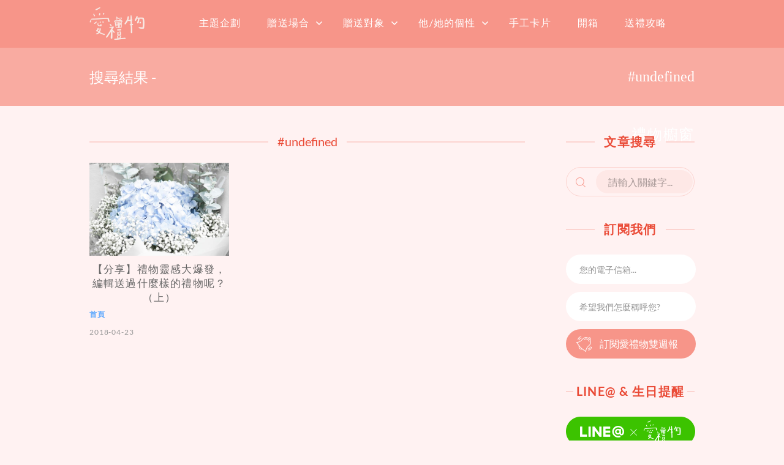

--- FILE ---
content_type: text/html; charset=UTF-8
request_url: https://blog.igift.tw/tag/%E7%A6%AE%E7%89%A9%E6%AB%A5%E7%AA%97/
body_size: 19679
content:
<!doctype html>
<html id="master" lang="zh-TW"
	prefix="og: http://ogp.me/ns#" >
<head>
	<meta charset="UTF-8">
	<meta name="viewport" content="width=device-width, initial-scale=1">
	<link rel="profile" href="https://gmpg.org/xfn/11">
	
	
	<title>禮物櫥窗 | 愛禮物送禮專欄</title>
<meta name='robots' content='max-image-preview:large' />

<!-- All in One SEO Pack 2.9.1 by Michael Torbert of Semper Fi Web Designob_start_detected [-1,-1] -->

<meta name="keywords"  content="bucket list,gift list,pinkoi,xu3j4,xu3j4wjo ru04,創意 禮物,台灣創意,專屬禮物,手作禮物,救急禮物,特別的禮物,特殊禮物,生日禮物,禮物,禮物 實用,禮物 推薦,禮物 文青,禮物 男生交換禮物,禮物 質感,禮物 點子,禮物宅配,禮物故事,禮物櫥窗,禮物清單,禮物靈感,送給男生" />

<link rel="canonical" href="https://blog.igift.tw:443/tag/%e7%a6%ae%e7%89%a9%e6%ab%a5%e7%aa%97/" />
			<script type="text/javascript" >
				window.ga=window.ga||function(){(ga.q=ga.q||[]).push(arguments)};ga.l=+new Date;
				ga('create', 'UA-55614695-5', 'auto');
				// Plugins
				
				ga('send', 'pageview');
			</script>
			<script async src="https://www.google-analytics.com/analytics.js"></script>
			<!-- /all in one seo pack -->
<link rel="alternate" type="application/rss+xml" title="訂閱《愛禮物送禮專欄》&raquo; 資訊提供" href="https://blog.igift.tw:443/feed/" />
<link rel="alternate" type="application/rss+xml" title="訂閱《愛禮物送禮專欄》&raquo; 留言的資訊提供" href="https://blog.igift.tw:443/comments/feed/" />
<link rel="alternate" type="application/rss+xml" title="訂閱《愛禮物送禮專欄》&raquo; 標籤〈禮物櫥窗〉的資訊提供" href="https://blog.igift.tw:443/tag/%e7%a6%ae%e7%89%a9%e6%ab%a5%e7%aa%97/feed/" />
<script type="text/javascript">
window._wpemojiSettings = {"baseUrl":"https:\/\/s.w.org\/images\/core\/emoji\/14.0.0\/72x72\/","ext":".png","svgUrl":"https:\/\/s.w.org\/images\/core\/emoji\/14.0.0\/svg\/","svgExt":".svg","source":{"concatemoji":"https:\/\/blog.igift.tw\/wp-includes\/js\/wp-emoji-release.min.js?ver=6.1.9"}};
/*! This file is auto-generated */
!function(e,a,t){var n,r,o,i=a.createElement("canvas"),p=i.getContext&&i.getContext("2d");function s(e,t){var a=String.fromCharCode,e=(p.clearRect(0,0,i.width,i.height),p.fillText(a.apply(this,e),0,0),i.toDataURL());return p.clearRect(0,0,i.width,i.height),p.fillText(a.apply(this,t),0,0),e===i.toDataURL()}function c(e){var t=a.createElement("script");t.src=e,t.defer=t.type="text/javascript",a.getElementsByTagName("head")[0].appendChild(t)}for(o=Array("flag","emoji"),t.supports={everything:!0,everythingExceptFlag:!0},r=0;r<o.length;r++)t.supports[o[r]]=function(e){if(p&&p.fillText)switch(p.textBaseline="top",p.font="600 32px Arial",e){case"flag":return s([127987,65039,8205,9895,65039],[127987,65039,8203,9895,65039])?!1:!s([55356,56826,55356,56819],[55356,56826,8203,55356,56819])&&!s([55356,57332,56128,56423,56128,56418,56128,56421,56128,56430,56128,56423,56128,56447],[55356,57332,8203,56128,56423,8203,56128,56418,8203,56128,56421,8203,56128,56430,8203,56128,56423,8203,56128,56447]);case"emoji":return!s([129777,127995,8205,129778,127999],[129777,127995,8203,129778,127999])}return!1}(o[r]),t.supports.everything=t.supports.everything&&t.supports[o[r]],"flag"!==o[r]&&(t.supports.everythingExceptFlag=t.supports.everythingExceptFlag&&t.supports[o[r]]);t.supports.everythingExceptFlag=t.supports.everythingExceptFlag&&!t.supports.flag,t.DOMReady=!1,t.readyCallback=function(){t.DOMReady=!0},t.supports.everything||(n=function(){t.readyCallback()},a.addEventListener?(a.addEventListener("DOMContentLoaded",n,!1),e.addEventListener("load",n,!1)):(e.attachEvent("onload",n),a.attachEvent("onreadystatechange",function(){"complete"===a.readyState&&t.readyCallback()})),(e=t.source||{}).concatemoji?c(e.concatemoji):e.wpemoji&&e.twemoji&&(c(e.twemoji),c(e.wpemoji)))}(window,document,window._wpemojiSettings);
</script>
<style type="text/css">
img.wp-smiley,
img.emoji {
	display: inline !important;
	border: none !important;
	box-shadow: none !important;
	height: 1em !important;
	width: 1em !important;
	margin: 0 0.07em !important;
	vertical-align: -0.1em !important;
	background: none !important;
	padding: 0 !important;
}
</style>
	<link rel='stylesheet' id='wp-block-library-css' href='https://blog.igift.tw/wp-includes/css/dist/block-library/style.min.css?ver=6.1.9' type='text/css' media='all' />
<link rel='stylesheet' id='classic-theme-styles-css' href='https://blog.igift.tw/wp-includes/css/classic-themes.min.css?ver=1' type='text/css' media='all' />
<style id='global-styles-inline-css' type='text/css'>
body{--wp--preset--color--black: #000000;--wp--preset--color--cyan-bluish-gray: #abb8c3;--wp--preset--color--white: #ffffff;--wp--preset--color--pale-pink: #f78da7;--wp--preset--color--vivid-red: #cf2e2e;--wp--preset--color--luminous-vivid-orange: #ff6900;--wp--preset--color--luminous-vivid-amber: #fcb900;--wp--preset--color--light-green-cyan: #7bdcb5;--wp--preset--color--vivid-green-cyan: #00d084;--wp--preset--color--pale-cyan-blue: #8ed1fc;--wp--preset--color--vivid-cyan-blue: #0693e3;--wp--preset--color--vivid-purple: #9b51e0;--wp--preset--gradient--vivid-cyan-blue-to-vivid-purple: linear-gradient(135deg,rgba(6,147,227,1) 0%,rgb(155,81,224) 100%);--wp--preset--gradient--light-green-cyan-to-vivid-green-cyan: linear-gradient(135deg,rgb(122,220,180) 0%,rgb(0,208,130) 100%);--wp--preset--gradient--luminous-vivid-amber-to-luminous-vivid-orange: linear-gradient(135deg,rgba(252,185,0,1) 0%,rgba(255,105,0,1) 100%);--wp--preset--gradient--luminous-vivid-orange-to-vivid-red: linear-gradient(135deg,rgba(255,105,0,1) 0%,rgb(207,46,46) 100%);--wp--preset--gradient--very-light-gray-to-cyan-bluish-gray: linear-gradient(135deg,rgb(238,238,238) 0%,rgb(169,184,195) 100%);--wp--preset--gradient--cool-to-warm-spectrum: linear-gradient(135deg,rgb(74,234,220) 0%,rgb(151,120,209) 20%,rgb(207,42,186) 40%,rgb(238,44,130) 60%,rgb(251,105,98) 80%,rgb(254,248,76) 100%);--wp--preset--gradient--blush-light-purple: linear-gradient(135deg,rgb(255,206,236) 0%,rgb(152,150,240) 100%);--wp--preset--gradient--blush-bordeaux: linear-gradient(135deg,rgb(254,205,165) 0%,rgb(254,45,45) 50%,rgb(107,0,62) 100%);--wp--preset--gradient--luminous-dusk: linear-gradient(135deg,rgb(255,203,112) 0%,rgb(199,81,192) 50%,rgb(65,88,208) 100%);--wp--preset--gradient--pale-ocean: linear-gradient(135deg,rgb(255,245,203) 0%,rgb(182,227,212) 50%,rgb(51,167,181) 100%);--wp--preset--gradient--electric-grass: linear-gradient(135deg,rgb(202,248,128) 0%,rgb(113,206,126) 100%);--wp--preset--gradient--midnight: linear-gradient(135deg,rgb(2,3,129) 0%,rgb(40,116,252) 100%);--wp--preset--duotone--dark-grayscale: url('#wp-duotone-dark-grayscale');--wp--preset--duotone--grayscale: url('#wp-duotone-grayscale');--wp--preset--duotone--purple-yellow: url('#wp-duotone-purple-yellow');--wp--preset--duotone--blue-red: url('#wp-duotone-blue-red');--wp--preset--duotone--midnight: url('#wp-duotone-midnight');--wp--preset--duotone--magenta-yellow: url('#wp-duotone-magenta-yellow');--wp--preset--duotone--purple-green: url('#wp-duotone-purple-green');--wp--preset--duotone--blue-orange: url('#wp-duotone-blue-orange');--wp--preset--font-size--small: 13px;--wp--preset--font-size--medium: 20px;--wp--preset--font-size--large: 36px;--wp--preset--font-size--x-large: 42px;--wp--preset--spacing--20: 0.44rem;--wp--preset--spacing--30: 0.67rem;--wp--preset--spacing--40: 1rem;--wp--preset--spacing--50: 1.5rem;--wp--preset--spacing--60: 2.25rem;--wp--preset--spacing--70: 3.38rem;--wp--preset--spacing--80: 5.06rem;}:where(.is-layout-flex){gap: 0.5em;}body .is-layout-flow > .alignleft{float: left;margin-inline-start: 0;margin-inline-end: 2em;}body .is-layout-flow > .alignright{float: right;margin-inline-start: 2em;margin-inline-end: 0;}body .is-layout-flow > .aligncenter{margin-left: auto !important;margin-right: auto !important;}body .is-layout-constrained > .alignleft{float: left;margin-inline-start: 0;margin-inline-end: 2em;}body .is-layout-constrained > .alignright{float: right;margin-inline-start: 2em;margin-inline-end: 0;}body .is-layout-constrained > .aligncenter{margin-left: auto !important;margin-right: auto !important;}body .is-layout-constrained > :where(:not(.alignleft):not(.alignright):not(.alignfull)){max-width: var(--wp--style--global--content-size);margin-left: auto !important;margin-right: auto !important;}body .is-layout-constrained > .alignwide{max-width: var(--wp--style--global--wide-size);}body .is-layout-flex{display: flex;}body .is-layout-flex{flex-wrap: wrap;align-items: center;}body .is-layout-flex > *{margin: 0;}:where(.wp-block-columns.is-layout-flex){gap: 2em;}.has-black-color{color: var(--wp--preset--color--black) !important;}.has-cyan-bluish-gray-color{color: var(--wp--preset--color--cyan-bluish-gray) !important;}.has-white-color{color: var(--wp--preset--color--white) !important;}.has-pale-pink-color{color: var(--wp--preset--color--pale-pink) !important;}.has-vivid-red-color{color: var(--wp--preset--color--vivid-red) !important;}.has-luminous-vivid-orange-color{color: var(--wp--preset--color--luminous-vivid-orange) !important;}.has-luminous-vivid-amber-color{color: var(--wp--preset--color--luminous-vivid-amber) !important;}.has-light-green-cyan-color{color: var(--wp--preset--color--light-green-cyan) !important;}.has-vivid-green-cyan-color{color: var(--wp--preset--color--vivid-green-cyan) !important;}.has-pale-cyan-blue-color{color: var(--wp--preset--color--pale-cyan-blue) !important;}.has-vivid-cyan-blue-color{color: var(--wp--preset--color--vivid-cyan-blue) !important;}.has-vivid-purple-color{color: var(--wp--preset--color--vivid-purple) !important;}.has-black-background-color{background-color: var(--wp--preset--color--black) !important;}.has-cyan-bluish-gray-background-color{background-color: var(--wp--preset--color--cyan-bluish-gray) !important;}.has-white-background-color{background-color: var(--wp--preset--color--white) !important;}.has-pale-pink-background-color{background-color: var(--wp--preset--color--pale-pink) !important;}.has-vivid-red-background-color{background-color: var(--wp--preset--color--vivid-red) !important;}.has-luminous-vivid-orange-background-color{background-color: var(--wp--preset--color--luminous-vivid-orange) !important;}.has-luminous-vivid-amber-background-color{background-color: var(--wp--preset--color--luminous-vivid-amber) !important;}.has-light-green-cyan-background-color{background-color: var(--wp--preset--color--light-green-cyan) !important;}.has-vivid-green-cyan-background-color{background-color: var(--wp--preset--color--vivid-green-cyan) !important;}.has-pale-cyan-blue-background-color{background-color: var(--wp--preset--color--pale-cyan-blue) !important;}.has-vivid-cyan-blue-background-color{background-color: var(--wp--preset--color--vivid-cyan-blue) !important;}.has-vivid-purple-background-color{background-color: var(--wp--preset--color--vivid-purple) !important;}.has-black-border-color{border-color: var(--wp--preset--color--black) !important;}.has-cyan-bluish-gray-border-color{border-color: var(--wp--preset--color--cyan-bluish-gray) !important;}.has-white-border-color{border-color: var(--wp--preset--color--white) !important;}.has-pale-pink-border-color{border-color: var(--wp--preset--color--pale-pink) !important;}.has-vivid-red-border-color{border-color: var(--wp--preset--color--vivid-red) !important;}.has-luminous-vivid-orange-border-color{border-color: var(--wp--preset--color--luminous-vivid-orange) !important;}.has-luminous-vivid-amber-border-color{border-color: var(--wp--preset--color--luminous-vivid-amber) !important;}.has-light-green-cyan-border-color{border-color: var(--wp--preset--color--light-green-cyan) !important;}.has-vivid-green-cyan-border-color{border-color: var(--wp--preset--color--vivid-green-cyan) !important;}.has-pale-cyan-blue-border-color{border-color: var(--wp--preset--color--pale-cyan-blue) !important;}.has-vivid-cyan-blue-border-color{border-color: var(--wp--preset--color--vivid-cyan-blue) !important;}.has-vivid-purple-border-color{border-color: var(--wp--preset--color--vivid-purple) !important;}.has-vivid-cyan-blue-to-vivid-purple-gradient-background{background: var(--wp--preset--gradient--vivid-cyan-blue-to-vivid-purple) !important;}.has-light-green-cyan-to-vivid-green-cyan-gradient-background{background: var(--wp--preset--gradient--light-green-cyan-to-vivid-green-cyan) !important;}.has-luminous-vivid-amber-to-luminous-vivid-orange-gradient-background{background: var(--wp--preset--gradient--luminous-vivid-amber-to-luminous-vivid-orange) !important;}.has-luminous-vivid-orange-to-vivid-red-gradient-background{background: var(--wp--preset--gradient--luminous-vivid-orange-to-vivid-red) !important;}.has-very-light-gray-to-cyan-bluish-gray-gradient-background{background: var(--wp--preset--gradient--very-light-gray-to-cyan-bluish-gray) !important;}.has-cool-to-warm-spectrum-gradient-background{background: var(--wp--preset--gradient--cool-to-warm-spectrum) !important;}.has-blush-light-purple-gradient-background{background: var(--wp--preset--gradient--blush-light-purple) !important;}.has-blush-bordeaux-gradient-background{background: var(--wp--preset--gradient--blush-bordeaux) !important;}.has-luminous-dusk-gradient-background{background: var(--wp--preset--gradient--luminous-dusk) !important;}.has-pale-ocean-gradient-background{background: var(--wp--preset--gradient--pale-ocean) !important;}.has-electric-grass-gradient-background{background: var(--wp--preset--gradient--electric-grass) !important;}.has-midnight-gradient-background{background: var(--wp--preset--gradient--midnight) !important;}.has-small-font-size{font-size: var(--wp--preset--font-size--small) !important;}.has-medium-font-size{font-size: var(--wp--preset--font-size--medium) !important;}.has-large-font-size{font-size: var(--wp--preset--font-size--large) !important;}.has-x-large-font-size{font-size: var(--wp--preset--font-size--x-large) !important;}
.wp-block-navigation a:where(:not(.wp-element-button)){color: inherit;}
:where(.wp-block-columns.is-layout-flex){gap: 2em;}
.wp-block-pullquote{font-size: 1.5em;line-height: 1.6;}
</style>
<link rel='stylesheet' id='dashicons-css' href='https://blog.igift.tw/wp-includes/css/dashicons.min.css?ver=6.1.9' type='text/css' media='all' />
<link rel='stylesheet' id='post-views-counter-frontend-css' href='https://blog.igift.tw/wp-content/plugins/post-views-counter/css/frontend.css?ver=1.2.14' type='text/css' media='all' />
<link rel='stylesheet' id='toc-screen-css' href='https://blog.igift.tw/wp-content/plugins/table-of-contents-plus/screen.min.css?ver=1509' type='text/css' media='all' />
<link rel='stylesheet' id='crimson-rose-body-font-css' href='https://blog.igift.tw/wp-content/themes/crimson-rose/fonts/lato/stylesheet.css?ver=2.34' type='text/css' media='all' />
<link rel='stylesheet' id='crimson-rose-accent-font-css' href='https://blog.igift.tw/wp-content/themes/crimson-rose/fonts/mrs-saint-delafield/stylesheet.css?ver=2.34' type='text/css' media='all' />
<link rel='stylesheet' id='genericons-neue-css' href='https://blog.igift.tw/wp-content/themes/crimson-rose/fonts/genericons-neue/genericons-neue.css?ver=2.34' type='text/css' media='all' />
<link rel='stylesheet' id='social-logos-css' href='https://blog.igift.tw/wp-content/themes/crimson-rose/fonts/social-logos/social-logos.css?ver=2.34' type='text/css' media='all' />
<link rel='stylesheet' id='crimson-rose-style-css' href='https://blog.igift.tw/wp-content/themes/crimson-rose/style.css?ver=2.34' type='text/css' media='all' />
<style id='crimson-rose-style-inline-css' type='text/css'>
/* WP Customizer start */

.entry-content a:visited,
.entry-content a:focus,
.entry-content a:active,
.entry-content a {
	color: #efad9d; /*id:link_color*/
}

.entry-content a:hover,
.accordion-item h3:hover,
#master a.more-link:hover,
#master h1 a:hover,
#master h2 a:hover,
#master h3 a:hover,
#master h4 a:hover,
#master h5 a:hover,
#master h6 a:hover,
#master a:hover h1,
#master a:hover h2,
#master a:hover h3,
#master a:hover h4,
#master a:hover h5,
#master a:hover h6,
#master .post-navigation a:hover .post-title,
#master .widget ul a:hover,
a:hover {
	color: #d66c83; /*id:link_hover_color*/
}

#master .woocommerce a.remove:hover {
	color: #d66c83 !important; /*id:link_hover_color*/
}

#master .affwp-affiliate-dashboard-tab.active a,
#master .main-menu .current_page_parent > a,
#master .main-menu .current-menu-parent > a,
#master .main-menu .current_page_item > a,
#master .main-menu .current-menu-item > a,
#master .main-menu .current_page_ancestor > a,
#master .main-menu .current-menu-ancestor > a,
#master .content-callout__content .content-callout__text ul li:before,
#master .menu-toggle i,
#master .entry-cat-meta span > a {
	color: #efad9d; /*id:primary_color*/
}

#master .wc-shortcodes-box-inverse {
	border-color: #efad9d; /*id:primary_color*/
}

#master #affwp-affiliate-dashboard-tabs .affwp-affiliate-dashboard-tab.active a:hover,
#master .main-menu .current_page_parent > a:hover,
#master .main-menu .current-menu-parent > a:hover,
#master .main-menu .current_page_item > a:hover,
#master .main-menu .current-menu-item > a:hover,
#master .main-menu .current_page_ancestor > a:hover,
#master .main-menu .current-menu-ancestor > a:hover,
#master .entry-cat-meta span > a:hover {
	color: #efad9d; /*id:primary_hover_color*/
}

#master .site-footer.has-footer-widgets {
	background-color: #fcf7f7; /*id:footer_background_color*/
}

#master .wc-stripe-checkout-button,
#master .wc-stripe-checkout-button:active,
#master .wc-stripe-checkout-button:focus,
#master .wp-block-button__link,
#master .wp-block-button__link:active,
#master .wp-block-button__link:focus,
#master .widget.null-instagram-feed > p.clear a,
#master .widget.null-instagram-feed > p.clear a:active,
#master .widget.null-instagram-feed > p.clear a:focus,
#master .woocommerce-product-search button[type="submit"],
#master .milestone-header,
#master .grofile-full-link,
#master .flickr-more,
#master #eu-cookie-law input,
#master .onsale,
#master .wc-shortcodes-box-primary,
#master .wc-shortcodes-button,
#master .wc-shortcodes-button:active,
#master .wc-shortcodes-button:focus,
#master #jp-relatedposts .jp-relatedposts-headline em,
#master #infinite-handle span button,
#master #infinite-handle span button:active,
#master #infinite-handle span button:focus,
#master .woocommerce #respond input#submit,
#master .woocommerce #respond input#submit:active,
#master .woocommerce #respond input#submit:focus,
#master .woocommerce small.note,
#master .woocommerce-store-notice,
#master p.demo_store,
#master .comment-reply-link,
#master .woocommerce-pagination ul a,
#master .comment-navigation .nav-links a,
#master .posts-navigation .nav-links a,
#master .entry-cat-meta ul a,
#master .sd-social-text .sd-content ul li a,
#master .sd-social-icon-text .sd-content ul li a,
#master .sd-social-icon .sd-content ul li a,
#master .content-divider .line,
#master #secondary .widget:before,
#master .button.alt,
#master .button,
#master .addresses .edit,
#master input[type="button"],
#master input[type="reset"],
#master input[type="submit"],
#master .comment-reply-link:focus,
#master .woocommerce-pagination ul a:focus,
#master .comment-navigation .nav-links a:focus,
#master .posts-navigation .nav-links a:focus,
#master .sd-social-icon .sd-content ul li a:focus,
#master .button.alt:focus,
#master .button:focus,
#master input[type="button"]:focus,
#master input[type="reset"]:focus,
#master input[type="submit"]:focus,
#master .comment-reply-link:active,
#master .woocommerce-pagination ul a:active,
#master .comment-navigation .nav-links a:active,
#master .posts-navigation .nav-links a:active,
#master .sd-social-icon .sd-content ul li a:active,
#master .button.alt:active,
#master .button:active,
#master input[type="button"]:active,
#master input[type="reset"]:active,
#master input[type="submit"]:active {
	background-color: #efad9d; /*id:primary_color*/
}

#master .wc-stripe-checkout-button:hover,
#master .wp-block-button__link:hover,
#master .widget.null-instagram-feed > p.clear a:hover,
#master .woocommerce-product-search button[type="submit"]:hover,
#master .grofile-full-link:hover,
#master .flickr-more:hover,
#master #eu-cookie-law input:hover,
#master .wc-shortcodes-button:hover,
#master #infinite-handle span button:hover,
#master .woocommerce #respond input#submit:hover,
#master .comment-reply-link:hover,
#master .woocommerce-pagination ul span,
#master .woocommerce-pagination ul a:hover,
#master .comment-navigation .nav-links a:hover,
#master .posts-navigation .nav-links a:hover,
#master .entry-cat-meta ul a:hover,
#master .sd-social-text .sd-content ul li a:hover,
#master .sd-social-icon-text .sd-content ul li a:hover,
#master .sd-social-icon .sd-content ul li a:hover,
#master .button.alt:hover,
#master .button:hover,
#master .addresses .edit:hover,
#master input[type="button"]:hover,
#master input[type="reset"]:hover,
#master input[type="submit"]:hover {
	background-color: #efad9d; /*id:primary_hover_color*/
}

.search .archive-page-header,
.archive .archive-page-header {
	background-color: #fcf7f7; /*id:archive_background_color*/
}

.site-branding {
	padding-top: 50px;padding-top: 3.125rem; /*id:heading_padding_top*/
	padding-bottom: 50px;padding-bottom: 3.125rem; /*id:heading_padding_bottom*/
}

.site-header-inner {
	background-position: calc(50% + 460px) top; /*id:top_header_background_offset*/
}

@media screen and (max-width: 1050px) {
	.site-header-inner {
		background-position: calc(50% + 435px) top; /*id:top_header_background_offset_1*/
	}
}

@media screen and (max-width: 1000px) {
	.site-header-inner {
		background-position: calc(50% + 410px) top; /*id:top_header_background_offset_2*/
	}
}

@media screen and (max-width: 950px) {
	.site-header-inner {
		background-position: calc(50% + 385px) top; /*id:top_header_background_offset_3*/
	}
}
@media (min-width: 800px) {
	#master .page.has-post-thumbnail .page-image-header-background {
		height: 445px; /*id:page_image_header_height*/
	}

	#master .page.has-post-thumbnail .site-content {
		padding-top: 345px; /*id:page_image_header_height_1*/
	}
}
/* WP Customizer end */
</style>
<link rel='stylesheet' id='bx2slider-css' href='https://blog.igift.tw/wp-content/themes/crimson-rose/inc/vendors/bx2slider/css/jquery.bx2slider.css?ver=2.34' type='text/css' media='all' />
<script type='text/javascript' src='https://blog.igift.tw/wp-includes/js/jquery/jquery.min.js?ver=3.6.1' id='jquery-core-js'></script>
<script type='text/javascript' src='https://blog.igift.tw/wp-includes/js/jquery/jquery-migrate.min.js?ver=3.3.2' id='jquery-migrate-js'></script>
<script type='text/javascript' src='https://blog.igift.tw/wp-content/plugins/duracelltomi-google-tag-manager/js/gtm4wp-form-move-tracker.js?ver=1.7.2' id='gtm4wp-form-move-tracker-js'></script>
<link rel="https://api.w.org/" href="https://blog.igift.tw:443/wp-json/" /><link rel="alternate" type="application/json" href="https://blog.igift.tw:443/wp-json/wp/v2/tags/293" /><link rel="EditURI" type="application/rsd+xml" title="RSD" href="https://blog.igift.tw/xmlrpc.php?rsd" />
<link rel="wlwmanifest" type="application/wlwmanifest+xml" href="https://blog.igift.tw/wp-includes/wlwmanifest.xml" />
<meta name="generator" content="WordPress 6.1.9" />

<!-- Google Tag Manager for WordPress by DuracellTomi - http://duracelltomi.com -->
<script data-cfasync="false" type="text/javascript">
	var gtm4wp_datalayer_name = "dataLayer";
	var dataLayer = dataLayer || [];
	dataLayer.push({"pagePostType":"post","pagePostType2":"tag-post"});
</script>
<script data-cfasync="false">(function(w,d,s,l,i){w[l]=w[l]||[];w[l].push({'gtm.start':
new Date().getTime(),event:'gtm.js'});var f=d.getElementsByTagName(s)[0],
j=d.createElement(s),dl=l!='dataLayer'?'&l='+l:'';j.async=true;j.src=
'//www.googletagmanager.com/gtm.'+'js?id='+i+dl;f.parentNode.insertBefore(j,f);
})(window,document,'script','dataLayer','GTM-MTBBSB');</script>
<!-- End Google Tag Manager -->
<!-- End Google Tag Manager for WordPress by DuracellTomi --><style type="text/css" id="sns_global_styles">.vertical-center {
    position: absolute;
    width: 100%;
    height: 100%;
    left: 0%;
    top: 0%;
    display: table;
}

.vertical-center p {
    display: table-cell;
    vertical-align: middle;
    text-align: center;
    word-break: break-all;
}
#content.single-page > img {
	position: absolute;
	width: 100%;
	height: auto;
	left: 0px;
	top: calc( -0.25 * 100vw * ( 400 / 600 ) );
}
.single-page {
    background-repeat: no-repeat;
    background-position: 50% 0%;
    padding-top: 0px;
    overflow: hidden;
}
.site-boundary{
    position: relative;
}
#bg-cover{
    position: absolute;
    width: 100%;
    height: calc( 100% - 396px);
    left: 0px;
    top: 396px;
    background-color: #fff2f2;
}
#bg-cover:before{
    position: absolute;
    content: "";
    width: 100%;
    height: 700px;
    left: 0p;
    bottom: 100%;
    background-color: rgba(249,171,161,1);
    background-color: rgba(249,171,161,0.77);
-webkit-transition: background-color 1s; 
   -moz-transition: background-color 1s; 
    -ms-transition: background-color 1s; 
        transition: background-color 1s;
}
#bg-cover.show-bg:before{
    position: absolute;
    content: "";
    width: 100%;
    height: 700px;
    left: 0p;
    bottom: 100%;
    background-color: rgba(249,171,161,0.77);
}
.single-page #entry-header-box {
    position: relative;
    width: 100vw;
    max-width: 988px;
    text-align: center;
    height: 396px;
    margin-bottom: 56px;
    box-sizing: border-box;
}
.single-page .entry-header {
    width: 100%;
    max-width: 100%;
    display: inline-block;
    margin-bottom: 0px;
    padding-top: 0px;
}
#master .single-page .entry-cat-meta ul {
    text-align: center;
}

.single-page #entry-header-box .entry-date {
    color: #fff;
    font-size: 24px;
}

.single-page #entry-header-box .entry-title {
    color: #fff;
    font-size: 39px;
    font-weight: 500;
}

#master .single-page .entry-cat-meta ul a {
    color: #fff;
    padding: 0px;
    font-size: 19px;
    font-weight: 400;
}

#master .single-page .entry-cat-meta ul a:before {
    color: #fff;
    font-size: 19px;
}

.single-page .entry-meta {
    margin-top: 10px;
}

.single-page #secondary {
    padding-top: 436px;
}
#secondary #post_views_counter_list_widget-3 ul li:first-child a.post-title{
    padding-top: 0px;
}
/*archive category*/
body.archive.category .archive-page-header{
    height: 95px;
    background-color: #ffe3e3;
    padding: 0px;
}
body.archive.category .archive-page-header .site-boundary{
    text-align: left;
}
body.archive.category .archive-page-header .page-title{
    text-align: right;
    display: inline-block;
    float: right;
    height: 95px;
    line-height: 95px;
    font-size: 24px;
    color: #f79589;
    font-family: "微軟正黑體";
}
body.archive.category .archive-page-header .page-title .archive-type{
    text-align: right;
    display: inline-block;
    float: right;
    height: 95px;
    line-height: 95px;
    font-size: 24px;
    color: #f79589;
    font-family: "微軟正黑體";
}

body.archive.category #cate-title{
    position: absolute;
    display: inline-block;
    width: auto;
    height: 95px;
    line-height: 95px;
    font-size: 24px;
    color: #f79589;
}
body.archive.category .hentry{
    border-bottom: none;
}
body.archive.category .lead-post{
    display: none;
}
body.archive.category .site-content{
    padding-top: 0px;
}
body.archive.category #main > .grid{
    padding-top: 40px;
}
body.archive.category #secondary{
    padding-top: 45px;
}

/*archive tag*/
body.archive.tag .archive-page-header{
    height: 95px;
    background-color: #f9aba1;
    padding: 0px;
}
body.archive.tag .archive-page-header .site-boundary{
    text-align: left;
}
body.archive.tag .archive-page-header .page-title{
    text-align: right;
    display: inline-block;
    float: right;
    height: 95px;
    line-height: 95px;
    font-size: 24px;
    color: #fff;
    font-family: "微軟正黑體";
}
body.archive.tag .archive-page-header .page-title .archive-type{
    text-align: right;
    display: inline-block;
    float: right;
    height: 95px;
    line-height: 95px;
    font-size: 24px;
    color: #fff;
    font-family: "微軟正黑體";
}

body.archive.tag #cate-title{
    position: absolute;
    display: inline-block;
    width: auto;
    height: 95px;
    line-height: 95px;
    font-size: 24px;
    color: #fff;
}
body.archive.tag .hentry{
    border-bottom: none;
}
body.archive.tag .lead-post{
    display: none;
}
body.archive.tag .site-content{
    padding-top: 0px;
}
body.archive.tag #main > .grid{
    padding-top: 40px;
}
body.archive.tag #secondary{
    padding-top: 45px;
}

/*search*/
body.search .archive-page-header{
    height: 95px;
    background-color: #ffe3e3;
    padding: 0px;
}
body.search .archive-page-header .site-boundary{
    text-align: left;
}
body.search .archive-page-header .page-title{
    text-align: right;
    display: inline-block;
    float: right;
    height: 95px;
    line-height: 95px;
    font-size: 24px;
    color: #f79589;
    font-family: "微軟正黑體";
}
body.search .archive-page-header .page-title .archive-type{
    display: none;
}
body.search .archive-page-header .page-title .archive-title{
    text-align: right;
    display: inline-block;
    float: right;
    height: 95px;
    line-height: 95px;
    font-size: 24px;
    color: #f79589;
    font-family: "微軟正黑體";
}

body.search #cate-title{
    position: relative;
    display: inline-block;
    width: auto;
    height: 95px;
    line-height: 95px;
    font-size: 24px;
    color: #f79589;
}

#master .grid .excerpt2 .entry-title{
	font-size: 17px;
}
#mobile-logo{
   dispaly: none;
}
@media screen and (max-width: 1024px) {
    #bg-cover{
        top: calc( 100vw *( 396 / 1024));
    }
    .single-page #entry-header-box {
        width: 100%;
        height: calc( 100vw *( 396 / 1024));
        margin-bottom: calc( 100vw *( 56 / 1024));
        padding-top: 0px;
    }
    .single-page .entry-header {
        width: 100%;
        margin-bottom: 0px;
        padding-top: 0px;
    }
    .single-page {
        background-size: auto calc( 100vw *( 396 / 1024));
    }
    .single-page #entry-header-box .entry-date {
        font-size: calc( 100vw *( 24 / 1024));
    }
    .single-page #entry-header-box .entry-title {
        font-size: calc( 100vw *( 39 / 1024));
    }
    #master .single-page .entry-cat-meta ul a {
        font-size: calc( 100vw *( 19 / 1024));
    }
    #master .single-page .entry-cat-meta ul a:before {
        font-size: calc( 100vw *( 19 / 1024));
    }
}
@media screen and (max-width: 960px) {
    #mobile-logo{
    	position: absolute;
    	width: 120px;
    	height: 100%;
    	left: 0px;
    	top: 0px;
    	display: block;
    }
}
@media screen and (max-width: 620px) {

	#content.single-page > img {
		width: 620px;
		max-width: 620px;
		left: 50%;
		margin-left: calc( -0.5 * 620px );
		top: calc( -0.25 * 620px * ( 400 / 600 ) );
	}
    #bg-cover{
        top: calc( 620px *( 396 / 1024));
    }
    .single-page #entry-header-box {
        width: 100%;
        height: calc( 620px *( 396 / 1024));
        margin-bottom: calc( 620px *( 56 / 1024));
        padding-top: 0px;
    }
    .single-page {
        background-size: auto calc( 620px *( 396 / 1024));
    }
    .single-page #entry-header-box .entry-date {
        font-size: calc( 620px *( 24 / 1024));
    }
    .single-page #entry-header-box .entry-title {
        font-size: calc( 620px *( 39 / 1024));
    }
    #master .single-page .entry-cat-meta ul a {
        font-size: calc( 620px *( 19 / 1024));
    }
    #master .single-page .entry-cat-meta ul a:before {
        font-size: calc( 620px *( 19 / 1024));
    }
}</style><link rel="icon" href="https://blog.igift.tw/wp-content/uploads/2017/12/head-1-150x150.png" sizes="32x32" />
<link rel="icon" href="https://blog.igift.tw/wp-content/uploads/2017/12/head-1.png" sizes="192x192" />
<link rel="apple-touch-icon" href="https://blog.igift.tw/wp-content/uploads/2017/12/head-1.png" />
<meta name="msapplication-TileImage" content="https://blog.igift.tw/wp-content/uploads/2017/12/head-1.png" />

<!-- BEGIN GADWP v5.3.2 Universal Analytics - https://deconf.com/google-analytics-dashboard-wordpress/ -->
<script>
(function(i,s,o,g,r,a,m){i['GoogleAnalyticsObject']=r;i[r]=i[r]||function(){
	(i[r].q=i[r].q||[]).push(arguments)},i[r].l=1*new Date();a=s.createElement(o),
	m=s.getElementsByTagName(o)[0];a.async=1;a.src=g;m.parentNode.insertBefore(a,m)
})(window,document,'script','https://www.google-analytics.com/analytics.js','ga');
  ga('create', 'UA-55614695-5', 'auto');
  ga('send', 'pageview');
</script>
<!-- END GADWP Universal Analytics -->
		<style type="text/css" id="wp-custom-css">
			.full{
    position: absolute;
    width: 100%;
    height: 100%;
    left: 0px;
    top: 0px;
}
.pagination a, .pagination a:focus, .pagination a:active, .pagination a:visited{
    color: #fff;
}
body{
    background-color: #fff2f2;
}

.site-content{
    padding-bottom: 0px;
}
.site-boundary{
    max-width: calc( 988px + 2*2.5rem);
}
.site-title,.site-description{
    display: none;
}
.main-menu a, .main-menu a:focus, .main-menu a:active, .main-menu a:visited{
    color: #fff;
}
.site-branding{
    padding-top: 0px
}
.site-header-inner{
    height: 0px;
}
.main-menu ul{
    background-color: #f79589;
    height: 78px;
}
.main-menu ul a{
    font-size: 16px;
    color: #fff;
    padding-top: 23px;
    padding-left: 23px;
    padding-bottom: 0px
}
.main-navigation{
    border-bottom: none;
}
#primary-menu > .menu-item:nth-child( 1 ){
    width: 91px;
    height: 54px;
    background-image: url('https://pics.igift.tw/blog/logo.png');
    background-size: 100%;
    margin: 12px calc( 88px - 23px ) 0px 0px;
}
.main-menu > div > ul > .menu-item:nth-child( 1 ) a{
    font-size: 0px;
}
.in-menu-bar{
    position: relative;
    width: 100%;
    height: 78px;
}
.in-menu-bar::before{
    content: "";
    display: block;
    position: absolute;
    width: 100vw;
    height: 100%;
    left: 50%;
    margin: 0px 0px 0px calc( -0.5 * 100vw );
    background-color: #f79589;
}
.pagination{
    position: relative;
    width: 105%;
    height: 40px;
    left: 0px;
    top: 0px;
}
.pagination .current{
    position: relative;
    display: inline-block;
    color: #fff;
    width: 40px;
    height: 40px;
    line-height: 40px;
    border-radius: 3px;
    margin-right: 5px;
    background-color: #f79589;
    text-align: center;
    cursor: default;
}
.pagination .inactive{
    position: relative;
    display: inline-block;
    color: #fff;
    width: 40px;
    height: 40px;
    line-height: 40px;
    border-radius: 3px;
    margin-right: 5px;
    background-color: #fcd3cf;
    text-align: center;
    -webkit-transition: background-color .4s 0s;
    -moz-transition: background-color .4s 0s;
    -ms-transition: background-color .4s 0s;
    transition: background-color .4s 0s;
}
.pagination .inactive:hover{
    background-color: #f79589;
}
.page_other{
    position: relative;
    display: inline-block;
    color: #fff;
    width: auto;
    padding: 0px 12px;
    height: 40px;
    line-height: 40px;
    border-radius: 3px;
    margin-right: 5px;
    background-color: #fcd3cf;
    text-align: center;
    -webkit-transition: background-color .4s 0s;
    -moz-transition: background-color .4s 0s;
    -ms-transition: background-color .4s 0s;
    transition: background-color .4s 0s;
}
.pagination .page_other:hover{
    background-color: #f79589;
    color: #fff;
}
#master .entry-cat-meta ul{
    text-align: left;
}
#master .entry-cat-meta ul li{
    padding-right: 0px;
}
#master .entry-cat-meta ul a{
    padding: 4px 0px;
    background: transparent;
    color: #59a6fe;
    font-size: 12px;
}
#master .entry-cat-meta ul a::before{
    content: "#";
    background: transparent;
    color: #59a6fe;
    font-size: 12px;
}
#master .entry-cat-meta ul a:hover{
    background: transparent;
}
.blog .hentry .entry-title{
    text-align: left;
    margin-bottom: 0px;
}
.blog .hentry .entry-title a{
    font-size: 22px;
    color: #595959;
}
.lead-post{
    position: relative;
    width: 988px;
    height: 350px;
    overflow: hidden;
}
.lead-post .entry-header{
    float: right;
}
.lead-post .entry-image{
    float: right;
}
.lead-post .entry-content{
    float: right;
}
.lead-post .entry-content p{
    margin: 0px 0px 0px 0px;
    font-size: 13px;
    color: #a4a4a4;
}
.blog .lead-post article.hentry {
    border-bottom: none;
    overflow: hidden;
}
.entry-meta{
    text-align: left;
    font-size: 14px;
    color: #979797;
    margin-top: calc( (54/16)*1rem )
}
#master #secondary .widget:before{
    display: none;
}
.widget .widget-title{
    color: #ea4b37;
    font-size: 20px;
    overflow: hidden;
}
.widget .widget-title::before{
    content: "";
    position: relative;
    width: 15px;
    height: 2px;
    left: 0px;
    top: -2px;
    background-color: transparent;
    display: inline-block;
    vertical-align: middle;
    box-shadow: calc(-15px*1) 0px 0px rgba(246,149,137,0.33),calc(-15px*2) 0px 0px rgba(246,149,137,0.33),calc(-15px*3) 0px 0px rgba(246,149,137,0.33),calc(-15px*4) 0px 0px rgba(246,149,137,0.33),calc(-15px*5) 0px 0px rgba(246,149,137,0.33),calc(-15px*6) 0px 0px rgba(246,149,137,0.33),calc(-15px*7) 0px 0px rgba(246,149,137,0.33),calc(-15px*8) 0px 0px rgba(246,149,137,0.33),calc(-15px*9) 0px 0px rgba(246,149,137,0.33),calc(-15px*10) 0px 0px rgba(246,149,137,0.33);
}
.widget .widget-title::after{
    content: "";
    position: relative;
    width: 15px;
    height: 2px;
    left: 0px;
    top: -2px;
    background-color: transparent;
    display: inline-block;
    vertical-align: middle;
    box-shadow: calc(15px*1) 0px 0px rgba(246,149,137,0.33),calc(15px*2) 0px 0px rgba(246,149,137,0.33),calc(15px*3) 0px 0px rgba(246,149,137,0.33),calc(15px*4) 0px 0px rgba(246,149,137,0.33),calc(15px*5) 0px 0px rgba(246,149,137,0.33),calc(15px*6) 0px 0px rgba(246,149,137,0.33),calc(15px*7) 0px 0px rgba(246,149,137,0.33),calc(15px*8) 0px 0px rgba(246,149,137,0.33),calc(15px*9) 0px 0px rgba(246,149,137,0.33),calc(15px*10) 0px 0px rgba(246,149,137,0.33);
}
.grid{
    position: relative;
    padding: 46px 0px 0px 35px;
    width: 736px;
    box-sizing: content-box;
}
.grid__col--1-of-2{
    width: 33%;
}
.grid::after{
    content: "最新文章";
    position: absolute;
    width: auto;
    text-indent: 0px;
    height: 2px;
        left: calc( 50% + 1.25rem );
    top: 0px;
    color: #ea4b37;
    font-size: 20px;
    /*display: inline-block;*/
    text-align: center;
    margin: 0px 0px 100px 0px;
    background-color: transparent;
    -webkit-transform: translateX(-50%);
    -moz-transform: translateX(-50%);
    -ms-transform: translateX(-50%);
    transform: translateX(-50%);
    box-shadow: calc(15px*0) 18px 0px #fff2f2,calc(15px*1) 18px 0px #fff2f2,calc(15px*5) 18px 0px rgba(246,149,137,0.33),calc(15px*10) 18px 0px rgba(246,149,137,0.33),calc(15px*15) 18px 0px rgba(246,149,137,0.33),calc(15px*20) 18px 0px rgba(246,149,137,0.33),calc(15px*-1) 18px 0px #fff2f2,calc(15px*-5) 18px 0px rgba(246,149,137,0.33),calc(15px*-5) 18px 0px rgba(246,149,137,0.33),calc(15px*-10) 18px 0px rgba(246,149,137,0.33),calc(15px*-15) 18px 0px rgba(246,149,137,0.33),calc(15px*-20) 18px 0px rgba(246,149,137,0.33);
    display: none;
}
#grid-title{
    position: relative;
    width: auto;
    text-align: center;
    color: #ea4b37;
    font-size: 20px;
    overflow: hidden;
    margin: 0px 10px 17px 15px
}
#grid-title::before{
    content: "";
    position: relative;
    width: 15px;
    height: 2px;
    left: 0px;
    top: -2px;
    background-color: transparent;
    display: inline-block;
    vertical-align: middle;
    box-shadow: calc(-15px*1) 0px 0px rgba(246,149,137,0.33),calc(-15px*2) 0px 0px rgba(246,149,137,0.33),calc(-15px*3) 0px 0px rgba(246,149,137,0.33),calc(-15px*4) 0px 0px rgba(246,149,137,0.33),calc(-15px*5) 0px 0px rgba(246,149,137,0.33),calc(-15px*6) 0px 0px rgba(246,149,137,0.33),calc(-15px*7) 0px 0px rgba(246,149,137,0.33),calc(-15px*8) 0px 0px rgba(246,149,137,0.33),calc(-15px*9) 0px 0px rgba(246,149,137,0.33),calc(-15px*10) 0px 0px rgba(246,149,137,0.33),calc(-15px*11) 0px 0px rgba(246,149,137,0.33),calc(-15px*12) 0px 0px rgba(246,149,137,0.33),calc(-15px*13) 0px 0px rgba(246,149,137,0.33),calc(-15px*14) 0px 0px rgba(246,149,137,0.33),calc(-15px*15) 0px 0px rgba(246,149,137,0.33),calc(-15px*16) 0px 0px rgba(246,149,137,0.33),calc(-15px*17) 0px 0px rgba(246,149,137,0.33),calc(-15px*18) 0px 0px rgba(246,149,137,0.33),calc(-15px*19) 0px 0px rgba(246,149,137,0.33),calc(-15px*20) 0px 0px rgba(246,149,137,0.33);
}
#grid-title::after{
    content: "";
    position: relative;
    width: 15px;
    height: 2px;
    left: 0px;
    top: -2px;
    background-color: transparent;
    display: inline-block;
    vertical-align: middle;
    box-shadow: calc(15px*1) 0px 0px rgba(246,149,137,0.33),calc(15px*2) 0px 0px rgba(246,149,137,0.33),calc(15px*3) 0px 0px rgba(246,149,137,0.33),calc(15px*4) 0px 0px rgba(246,149,137,0.33),calc(15px*5) 0px 0px rgba(246,149,137,0.33),calc(15px*6) 0px 0px rgba(246,149,137,0.33),calc(15px*7) 0px 0px rgba(246,149,137,0.33),calc(15px*8) 0px 0px rgba(246,149,137,0.33),calc(15px*9) 0px 0px rgba(246,149,137,0.33),calc(15px*10) 0px 0px rgba(246,149,137,0.33),calc(15px*11) 0px 0px rgba(246,149,137,0.33),calc(15px*12) 0px 0px rgba(246,149,137,0.33),calc(15px*13) 0px 0px rgba(246,149,137,0.33),calc(15px*14) 0px 0px rgba(246,149,137,0.33),calc(15px*15) 0px 0px rgba(246,149,137,0.33),calc(15px*16) 0px 0px rgba(246,149,137,0.33),calc(15px*17) 0px 0px rgba(246,149,137,0.33),calc(15px*18) 0px 0px rgba(246,149,137,0.33),calc(15px*19) 0px 0px rgba(246,149,137,0.33),calc(15px*20) 0px 0px rgba(246,149,137,0.33);
}
.blog .grid .grid__col .entry-title a{
    font-size: 16px;
    color: #595959;
    display: block;
    line-height: 1.6;
}
.grid__col{
    padding-left: 15px;
}
.entry-cat-meta{
    text-align: left;
    margin-bottom: 0px;
}
#master .entry-cat-meta span > a[rel="category tag"]{
    font-size: 12px;
    color: #59a6fe;
}
.entry-cat-meta .cat-bull-delim{
    color: #59a6fe;
}
.post-title{
    position: relative;
    color: #595959;
    font-size: 14px;
    line-height: 1.8;
    padding: 14px 0px 14px 0px;
    display: block;
}
.post-title::after{
    content: "";
    position: absolute;
    width: 100%;
    height: 1px;
    left: 0px;
    bottom: 0px;
    background-color: rgba(246,149,137,0.33);
    display: block;
}
#secondary{
    padding-top: 401px;
    padding-left: 190px;
    overflow: visible;
}
#secondary .widget-title + ul > li:last-child .post-title::after{
    display: none;
}
.lead-post .entry-image {
    position: relative;
    width: 486px;
    height: 349px;
    float: left;
}
.lead-post .entry-image img{
    border-radius: 4px;
}
 #master .lead-post .entry-header {
    position: relative;
    float: right;
    width: 470px;
    height: auto;
    right: 0px;
    top: 0px;
    margin-right: 14px;
     margin-bottom: 0px;
}
 #master .lead-post .entry-content {
    position: relative;
    float: right;
    width: 470px;
    height: auto;
    right: 0px;
    top: 0px;
    margin-right: 14px;
}
#search_box{
    position: relative;
    width: 208px;
    height: 46px;
    border: 1px solid #fcd4d0;
    border-radius: 100px;
    box-sizing: content-box;
}
#master #s{
    position: absolute;
    width: 158px;
    height: 38px;
    left: 48px;
    top: 4px;
    border: none;
    border-radius: 100px;
    margin: 0px;
    padding: 0px;
    display: block;
    background-color: #fee8e6;
    font-size: 16px;
    text-indent: 20px;
}
#master #s::placeholder{
    color: #000;
    opacity: 0.33;
}
#master #secondary input[type="submit"]#searchsubmit{
    position: absolute;
    width: 46px;
    height: 47px;
    left: 0px;
    top: 0px;
    margin: 0px;
    padding: 0px;
    background-color: transparent;
    font-size: 0px;
    background-image: url('https://pics.igift.tw/blog/search_icon.png');
    background-size: 16px;
    background-repeat: no-repeat;
    background-position: center;
}
#subscribe input.subscribe_input{
    position: relative;
    width: 212px;
    height: 48px;
    border: none;
    background-color: #fff;
    border-radius: 100px;
    font-size: 14px;
    color: #595959;
    margin: 0px 0px 13px 0px;
    padding-left: 22px;
}
#subscribe_button{
    position: relative;
    width: 212px;
    height: 48px;
    left: 0px;
    top: 0px;
    background-color: #f79589;
    line-height: 48px;
    border-radius: 100px;
    font-size: 16px;
    color: #fff;
    text-indent: 55px;
    cursor: pointer;
    background-image: url('https://pics.igift.tw/blog/bell.png');
    background-repeat: no-repeat;
    background-size: 25px;
    background-position: 17px 50%;
-moz-user-select: none; /* Firefox */
-ms-user-select: none; /* Internet Explorer */
-khtml-user-select: none; /* KHTML browsers (e.g. Konqueror) */
-webkit-user-select: none; /* Chrome, Safari, and Opera */
-webkit-touch-callout: none; /* Disable Android and iOS callouts*/
}
section.widget_text.widget.widget_custom_html:nth-child(3) h2.widget-title::before{
    width: 5px;
    box-shadow: calc(-5px*1) 0px 0px rgba(246,149,137,0.33),calc(-5px*2) 0px 0px rgba(246,149,137,0.33),calc(-5px*3) 0px 0px rgba(246,149,137,0.33),calc(-5px*4) 0px 0px rgba(246,149,137,0.33),calc(-5px*5) 0px 0px rgba(246,149,137,0.33),calc(-5px*6) 0px 0px rgba(246,149,137,0.33),calc(-5px*7) 0px 0px rgba(246,149,137,0.33),calc(-5px*8) 0px 0px rgba(246,149,137,0.33),calc(-5px*9) 0px 0px rgba(246,149,137,0.33),calc(-5px*10) 0px 0px rgba(246,149,137,0.33);
}
section.widget_text.widget.widget_custom_html:nth-child(3) h2.widget-title::after{
    width: 5px;
    box-shadow: calc(5px*1) 0px 0px rgba(246,149,137,0.33),calc(5px*2) 0px 0px rgba(246,149,137,0.33),calc(5px*3) 0px 0px rgba(246,149,137,0.33),calc(5px*4) 0px 0px rgba(246,149,137,0.33),calc(5px*5) 0px 0px rgba(246,149,137,0.33),calc(5px*6) 0px 0px rgba(246,149,137,0.33),calc(5px*7) 0px 0px rgba(246,149,137,0.33),calc(5px*8) 0px 0px rgba(246,149,137,0.33),calc(5px*9) 0px 0px rgba(246,149,137,0.33),calc(5px*10) 0px 0px rgba(246,149,137,0.33);
}
#line_remind_btn_0{
    position: relative;
    width: 212px;
    height: 48px;
    left: 0px;
    top: 0px;
    margin: 0px 0px 13px 0px;
    background-image: url('https://pics.igift.tw/blog/line_remind_btn_0.png');
    background-repeat: no-repeat;
    background-size: 211px 48px;
    cursor: pointer;
}
#line_remind_btn_1{
    position: relative;
    width: 212px;
    height: 48px;
    left: 0px;
    top: 0px;
    margin: 0px 0px 13px 0px;
    background-image: url('https://pics.igift.tw/blog/line_remind_btn_1.png');
    background-repeat: no-repeat;
    background-size: 211px 48px;
    cursor: pointer;
}
#master a.more-link{
    color: #f00;
    font-size: 0px;
    text-decoration: none;
}
#master a.more-link i{
    display: none;
}
#master a.more-link::before{
    position: relative;
    display: block;
    content: "...more";
    font-size: 14px;
    color: #6996d2;
}
#gift_followus{
    position: relative;
    width: 169px;
    height: 67px;
    left: 0px;
    top: 0px;
}
#gift_followus img{
    position: relative;
    width: 100%;
}
#icon_div{
    font-size: 0px;
    text-align: center;
    margin: 23px 0px 27px 0px;
    overflow: hidden;
}
#icon_div img{
    display: block;
    overflow: hidden;
    float: left;
    margin: 0px calc( 100% / 3 - 4 * 50px / 3 ) 0px 0px;
}
#icon_div a:last-child img{
    margin: 0px;
}
#icon_fb{
    width: 50px;
}
#icon_inst{
    width: 50px;
}
#icon_line{
    width: 50px;
}
#icon_yt{
    width: 50px;
}
#about_igift_title{
    margin: 0px 0px 22px 0px;
    color: #595959;
    font-size: 20px;
}
#about_igift_content{
    margin: 0px;
    color: #595959;
    font-size: 16px;
}
.footer-container{
    margin-top: 57px;
    padding-top: 0px;
}
.footer-column.footer-column-2{
    width: 66%;
}
.footer-background-image-color-red .site-info-wrapper{
    background-image: none;
}
#footer_0{
    float: left;
    font-size: 12px;
    color: #908f8f;
}
#footer_1{
    float: right;
    font-size: 12px;
    color: #908f8f;
}
#wrapping_link{
    position: absolute;
    width: 100%;
    height: 100%;
    left: 0px;
    top: 0px;
    cursor: pointer;
}
#master #wrapping_link:hover *{
    color: #fff;
}
#wrapping_banner{
    position: relative;
    width: 100%;
    background-image: url('https://pics.igift.tw/blog/wrapping_banner.jpg');
    background-size: auto 100%;
    background-position: center;
    float: left;
    /*padding-bottom: calc( 100%*(246/986));*/
    padding-bottom: 246px;
    margin-bottom: 47px;
    margin-top: 47px;
}
#wrapping_banner h2{
    color: #fff;
    font-size: 32px;
    margin: 36px 0px 0px 36px;
    font-weight: bold;
}
#wrapping_banner p{
    color: #fff;
    font-size: 16px;
    margin: 2px 0px 0px 36px;
}
#wrapping_button{
    position: absolute;
    width: 232px;
    height: 30px;
    border-radius: 100px;
    border: 1px solid #fff;
    box-sizing: content-box;
    color: #fff;
    font-size: 18px;
    text-align: center;
    line-height: 30px;
    letter-spacing: 2px;
    right: 47px;
    bottom: 44px;
    cursor: pointer;
}
#wrapping_button img{
    width: 16px;
}
@media screen and (min-width: 961px), all{
    .show-menu-arrows .main-menu ul li.menu-item-has-children > a:after{
        margin-top: 12px;
    }
}
@media screen and (max-width: 1024px){
    .lead-post{
        width: auto;
        height: auto;
    }
    .lead-post .entry-image{
        width: 100%;
        height: auto;
        margin-bottom: 0px;
    }
    .entry-image img {
        width: 100%;
    }
    #master .lead-post .entry-header{
        width: 100%;
        margin-right: 0px;
    }
    #master .lead-post .entry-content{
        width: 100%;
        margin-right: 0px;
    }
    .entry-meta{
        margin-top: 10px;
    }
    .blog .lead-post article.hentry{
        margin-bottom: 0px;
        padding-bottom: 0px;
    }
    .main-menu ul a{
        padding-left: 15px;
        padding-right: 1px;
    }
    #master .site-main{
        max-width: 720px;
    }
}
@media screen and (max-width: 960px){
    .lead-post{
        width: auto;
        height: auto;
    }
    .lead-post .entry-image{
        width: 100%;
        height: auto;
        margin-bottom: 0px;
    }
    .entry-image img {
        width: 100%;
    }
    #master .lead-post .entry-header{
        width: 100%;
        margin-right: 0px;
    }
    #master .lead-post .entry-content{
        width: 100%;
        margin-right: 0px;
    }
    .entry-meta{
        margin-top: 10px;
    }
    .blog .lead-post article.hentry{
        margin-bottom: 0px;
        padding-bottom: 0px;
    }
    #search_box{
        width: auto;
        margin-left: auto;
        margin-right: auto;
    }
    #master #s{
        width: calc( 100% - 52px );
    }
    #subscribe{
        text-align: center;
    }
    #subscribe input.subscribe_input{
        width: 100%;
    }
    #subscribe_button{
        margin: 0px auto;
    }
    #line_remind_btn_0{
        margin-left: auto;
        margin-right: auto;
    }
    #line_remind_btn_1{
        margin-left: auto;
        margin-right: auto;
    }
    .grid{
        padding: 35px 0px 0px 0px;
        width: auto;
        margin: 0px -10px 0px -15px;
    }
    #master .site-header-inner{
        display: none;
    }
    .main-navigation:before{
        display: none;
    }
    .main-navigation:after{
        display: none;
    }
    #site-navigation .site-boundary{
        padding: 0px;
        background-color: #f79589;
        min-height: calc( 115px * (460 / 780 ));
        background-image: url(https://pics.igift.tw/blog/logo.png);
        background-size: calc( 130px * (460 / 780 ) );
        background-repeat: no-repeat;
        background-position:  calc( 38px * (460 / 780 ) )  calc( 18px * (460 / 780 ) );
        overflow: hidden;
    }
    #master #site-navigation.toggled .menu-toggle{
        border-bottom: none;
        padding: 0px;
    }
    #site-navigation.toggled .main-menu{
        margin-top: calc( 115px * (460 / 780 ));
    }
    #site-navigation ul li {
        float: none;
        display: block;
    }
    .site-boundary:before{
        display: none;
    }
    .site-boundary:after{
        display: none;
    }
    #master #site-navigation .menu-toggle i:before{
        display: none;
    }
    #master #site-navigation .menu-toggle .menu-label{
        display: none;
    }
    #master #site-navigation .menu-toggle, #master #site-navigation .menu-toggle,   #master #site-navigation .menu-toggle, #master #site-navigation .menu-toggle:hover{
        display: block;
        float: right;
        content: "";
        width: calc( 98px * (460 / 780 ) );
        height: calc( 115px * (460 / 780 ));
        background-image: url('https://pics.igift.tw/blog/menu_icon_default.png');
        background-size: calc( 46px * (460 / 780 ) );
        background-repeat: no-repeat;
        background-position: center;
    }
    
    .in-menu-bar{
        height: auto;
    }
    .in-menu-bar::before{
        display: none;
    }
    .main-menu ul{
        background-color: #fff2f2;
        height: auto;
    }
    #primary-menu > .menu-item:nth-child( 1 ){
        width: auto;
        background-image: none;
        margin: 12px 0px 0px 0px
    }
    

    #footer_0{
        float: none;
        margin-bottom: 0px;
    }
    #footer_1{
        float: none;
        margin-bottom: 10px;
    }
    .has-footer-widgets .site-info-wrapper{
        margin-top: 0px;
    }
    .footer-container{
        padding-bottom: 0px;
    }
    #tertiary .widget{
        margin-bottom: 78px;
    }
}
@media screen and (max-width: 900px){
    .footer-column.footer-column-2{
        width: 100%;
    }
}
@media screen and (max-width: 782px){
    .grid{
        width: auto;
    }
    .grid__col--1-of-2{
        width: 50%;
    }
    #grid-title{
        margin: 0px 0px 17px 15px;
    }
}
@media (max-width: 700px){
    .grid__col--1-of-2{
        display: inline-block;
        margin-right: -.25em;
    }
}
		</style>
		</head>

<body class="archive tag tag-293 hfeed display-sidebar display-sidebar-footer show-menu-arrows woocommerce-shop-truncate-titles header-background-image-color-red footer-background-image-color-red">
<div id="page" class="site">
	<a class="skip-link screen-reader-text" href="#content">Skip to content</a>

	<header id="masthead" class="site-header">
		<div class="site-header-inner">
			
			<div class="site-branding">
				<div class="site-boundary">
					
											<p class="site-title"><a href="https://blog.igift.tw:443/" rel="home">愛禮物送禮專欄</a></p>
					
																<p class="site-description">挑一份禮，拉近彼此的距離</p>
									</div><!-- .site-boundary -->
			</div><!-- .site-branding -->
		</div><!-- .site-header-inner -->

		<div id="site-navigation" class="main-navigation">
			<div class="site-boundary">
						<button class="menu-toggle" aria-controls="primary-menu" aria-expanded="false">
							<span class="menu-label">主選單</span>
						<i class="genericons-neue"></i>
		</button>
		
				

				

				<nav class="main-menu in-menu-bar">
					<div class="menu-%e6%84%9b%e7%a6%ae%e7%89%a9%e9%83%a8%e8%90%bd%e6%a0%bcmenu-container"><ul id="primary-menu" class="menu"><li id="menu-item-610" class="menu-item menu-item-type-taxonomy menu-item-object-category menu-item-610"><a href="https://blog.igift.tw:443/category/home/">首頁</a></li>
<li id="menu-item-3659" class="menu-item menu-item-type-taxonomy menu-item-object-category menu-item-3659"><a href="https://blog.igift.tw:443/category/topic-event/">主題企劃</a></li>
<li id="menu-item-611" class="menu-item menu-item-type-taxonomy menu-item-object-category menu-item-has-children menu-item-611"><a href="https://blog.igift.tw:443/category/occasion/">贈送場合</a>
<ul class="sub-menu">
	<li id="menu-item-5397" class="menu-item menu-item-type-taxonomy menu-item-object-category menu-item-5397"><a href="https://blog.igift.tw:443/category/occasion/christmas/">聖誕節</a></li>
	<li id="menu-item-3583" class="menu-item menu-item-type-taxonomy menu-item-object-category menu-item-3583"><a href="https://blog.igift.tw:443/category/occasion/love/">情人節</a></li>
	<li id="menu-item-3661" class="menu-item menu-item-type-taxonomy menu-item-object-category menu-item-3661"><a href="https://blog.igift.tw:443/category/occasion/birthday/">生日</a></li>
	<li id="menu-item-4159" class="menu-item menu-item-type-taxonomy menu-item-object-category menu-item-4159"><a href="https://blog.igift.tw:443/category/occasion/mothersday/">母親節</a></li>
	<li id="menu-item-3938" class="menu-item menu-item-type-taxonomy menu-item-object-category menu-item-3938"><a href="https://blog.igift.tw:443/category/occasion/fathersday/">父親節</a></li>
	<li id="menu-item-3663" class="menu-item menu-item-type-taxonomy menu-item-object-category menu-item-3663"><a href="https://blog.igift.tw:443/category/occasion/anniversary/">紀念日</a></li>
	<li id="menu-item-3660" class="menu-item menu-item-type-taxonomy menu-item-object-category menu-item-3660"><a href="https://blog.igift.tw:443/category/occasion/heart-warming/">暖心陪伴</a></li>
	<li id="menu-item-3662" class="menu-item menu-item-type-taxonomy menu-item-object-category menu-item-3662"><a href="https://blog.igift.tw:443/category/occasion/graduation/">畢業季</a></li>
</ul>
</li>
<li id="menu-item-612" class="menu-item menu-item-type-taxonomy menu-item-object-category menu-item-has-children menu-item-612"><a href="https://blog.igift.tw:443/category/ta/">贈送對象</a>
<ul class="sub-menu">
	<li id="menu-item-4160" class="menu-item menu-item-type-taxonomy menu-item-object-category menu-item-4160"><a href="https://blog.igift.tw:443/category/ta/mom/">媽媽</a></li>
	<li id="menu-item-5399" class="menu-item menu-item-type-taxonomy menu-item-object-category menu-item-5399"><a href="https://blog.igift.tw:443/category/ta/boyfriend/">男朋友</a></li>
	<li id="menu-item-5398" class="menu-item menu-item-type-taxonomy menu-item-object-category menu-item-5398"><a href="https://blog.igift.tw:443/category/ta/girlfriend/">女朋友</a></li>
	<li id="menu-item-3939" class="menu-item menu-item-type-taxonomy menu-item-object-category menu-item-3939"><a href="https://blog.igift.tw:443/category/ta/daddy/">爸爸</a></li>
	<li id="menu-item-3664" class="menu-item menu-item-type-taxonomy menu-item-object-category menu-item-3664"><a href="https://blog.igift.tw:443/category/ta/%e5%b8%ab%e9%95%b7/">師長</a></li>
</ul>
</li>
<li id="menu-item-613" class="menu-item menu-item-type-taxonomy menu-item-object-category menu-item-has-children menu-item-613"><a href="https://blog.igift.tw:443/category/characsteristic/">他/她的個性</a>
<ul class="sub-menu">
	<li id="menu-item-3654" class="menu-item menu-item-type-taxonomy menu-item-object-category menu-item-3654"><a href="https://blog.igift.tw:443/category/characsteristic/romantic/">優雅浪漫</a></li>
	<li id="menu-item-3655" class="menu-item menu-item-type-taxonomy menu-item-object-category menu-item-3655"><a href="https://blog.igift.tw:443/category/characsteristic/artist/">文青正潮</a></li>
	<li id="menu-item-3657" class="menu-item menu-item-type-taxonomy menu-item-object-category menu-item-3657"><a href="https://blog.igift.tw:443/category/characsteristic/wild/">率性不羈</a></li>
	<li id="menu-item-3656" class="menu-item menu-item-type-taxonomy menu-item-object-category menu-item-3656"><a href="https://blog.igift.tw:443/category/characsteristic/traveler/">旅行冒險家</a></li>
	<li id="menu-item-3658" class="menu-item menu-item-type-taxonomy menu-item-object-category menu-item-3658"><a href="https://blog.igift.tw:443/category/characsteristic/catlover/">貓奴</a></li>
</ul>
</li>
<li id="menu-item-1129" class="menu-item menu-item-type-taxonomy menu-item-object-category menu-item-1129"><a href="https://blog.igift.tw:443/category/handmade/">手工卡片</a></li>
<li id="menu-item-3585" class="menu-item menu-item-type-taxonomy menu-item-object-category menu-item-3585"><a href="https://blog.igift.tw:443/category/%e9%96%8b%e7%ae%b1/">開箱</a></li>
<li id="menu-item-3586" class="menu-item menu-item-type-taxonomy menu-item-object-category menu-item-3586"><a href="https://blog.igift.tw:443/category/%e9%80%81%e7%a6%ae%e6%94%bb%e7%95%a5/">送禮攻略</a></li>
</ul></div>				</nav>

				

				

							</div><!-- .site-boundary -->
		</div><!-- #site-navigation -->
	</header><!-- #masthead -->

		<header class="archive-page-header">
		<div class="site-boundary">
			<h1 class="page-title"><span class="archive-type">標籤</span><span class="archive-title"><span>禮物櫥窗</span></span></h1>		</div><!-- .site-boundary -->
	</header><!-- .page-header -->
	
	
	<div id="content" class="site-content">
				<div class="site-boundary">

	<div id="primary" class="content-area">
		<main id="main" class="site-main">

		
		
		
		
			

<div class="lead-post">
    <article id="post-5150" class="excerpt post-5150 post type-post status-publish format-standard has-post-thumbnail hentry category-topic-event category-characsteristic category-girlfriend category-love category-heart-warming category-boyfriend category-christmas category-home tag-christmas-date tag-christmasproposal tag-cjo4 tag-g-4204 tag-g-4204m tag-g-4204xu3j4 tag-518 tag-331 tag-506 tag-473 tag-519 tag-521 tag-503 tag-507 tag-508 tag-509 tag-520 tag-510 tag-277 tag-476 tag-504 tag-4 tag-502 tag-505 tag-501 tag-522 tag-517">


        <div class="entry-image">
            <a href="https://blog.igift.tw/2023/06/28/birthday-free-info-dream-gift-selection/" target="_self"><img width="600" height="400" src="https://blog.igift.tw/wp-content/uploads/2023/06/Brown-Collage-Scrapbook-Happy-Birthday-Video-1024x576.png" class="attachment-large size-large wp-post-image" alt="" srcset="https://blog.igift.tw/wp-content/uploads/2023/06/Brown-Collage-Scrapbook-Happy-Birthday-Video-1024x576.png 600w, https://blog.igift.tw/wp-content/uploads/2023/06/Brown-Collage-Scrapbook-Happy-Birthday-Video-1024x576.png 300w" sizes="(max-width: 600px) 100vw, 600px"></a>
        </div>
        <!-- .entry-image -->
        <header class="entry-header">
            <div class="entry-meta">
                <span class="posted-on"><a href="https://blog.igift.tw/2023/06/28/birthday-free-info-dream-gift-selection/" rel="bookmark" target="_self"><time class="entry-date published" datetime="2023-06-28 T16:03:46+00:00">2023-06-28</time><time class="updated" datetime="2023-06-28 T16:03:29+00:00">2022-06-28</time></a></span>                </div>
            <!-- .entry-meta -->

            <h2 class="entry-title"><a href="https://blog.igift.tw/2023/06/28/birthday-free-info-dream-gift-selection/" rel="bookmark" target="_self">當月壽星「免費」生日優惠最全總整理！樂園/蛋糕/密室/餐廳通通有，還有夢幻創意生日禮物/卡片禮物推薦清單</a></h2>

            <div class="entry-cat-meta">
                <span class="cat-links">
                    <ul class="post-categories">
                    	<li><a href="https://blog.igift.tw/category/occasion/birthday/" rel="category tag" target="_self">生日</a></li>
                    	<li><a href="https://blog.igift.tw/category/topic-event/" rel="category tag" target="_self">主題企劃</a></li>
                    	<li><a href="https://blog.igift.tw/category/ta/girlfriend/" rel="category tag" target="_self">女朋友</a></li>
                    	<li><a href="https://blog.igift.tw/category/%e9%80%81%e7%a6%ae%e6%94%bb%e7%95%a5/" rel="category tag" target="_self">送禮攻略</a></li>
                    </ul>
                </span> 
            </div>
            <!-- .entry-meta -->

        </header>
        <!-- .entry-header -->

    </article>
</div>



			<div class="grid">
			<div id="grid-title">
				最新文章
			</div>
			
				<div class="grid__col grid__col--1-of-2">

					
<article id="post-4005" class="excerpt2 post-4005 post type-post status-publish format-standard has-post-thumbnail hentry category-home tag-bucket-list tag-gift-list tag-pinkoi tag-xu3j4 tag-xu3j4wjo-ru04 tag-282 tag-299 tag-173 tag-280 tag-291 tag-286 tag-289 tag-81 tag-59 tag-283 tag-251 tag-284 tag-288 tag-285 tag-292 tag-290 tag-281 tag-293 tag-244 tag-174 tag-287">

			<div class="entry-image">
			<a href="https://blog.igift.tw:443/2018/04/23/hademade-ideas-story-telling/"><img width="660" height="439" src="https://blog.igift.tw/wp-content/uploads/2018/04/charissa-t-44398-unsplash-1024x681.jpg" class="attachment-large size-large wp-post-image" alt="" decoding="async" srcset="https://blog.igift.tw/wp-content/uploads/2018/04/charissa-t-44398-unsplash-1024x681.jpg 1024w, https://blog.igift.tw/wp-content/uploads/2018/04/charissa-t-44398-unsplash-300x200.jpg 300w, https://blog.igift.tw/wp-content/uploads/2018/04/charissa-t-44398-unsplash-768x511.jpg 768w, https://blog.igift.tw/wp-content/uploads/2018/04/charissa-t-44398-unsplash-600x399.jpg 600w, https://blog.igift.tw/wp-content/uploads/2018/04/charissa-t-44398-unsplash-676x450.jpg 676w, https://blog.igift.tw/wp-content/uploads/2018/04/charissa-t-44398-unsplash.jpg 1900w" sizes="(max-width: 660px) 100vw, 660px" /></a>
		</div><!-- .entry-image -->
	
	<header class="entry-header">

		<h2 class="entry-title"><a href="https://blog.igift.tw:443/2018/04/23/hademade-ideas-story-telling/" rel="bookmark">【分享】禮物靈感大爆發，編輯送過什麼樣的禮物呢？（上）</a></h2>		<div class="entry-cat-meta">
			<span class="cat-links"><a href="https://blog.igift.tw:443/category/home/" rel="category tag">首頁</a></span>		</div><!-- .entry-meta -->
		<div class="entry-meta">
			<span class="posted-on"><a href="https://blog.igift.tw:443/2018/04/23/hademade-ideas-story-telling/" rel="bookmark"><time class="entry-date published" datetime="2018-04-23T15:53:46+08:00">2018-04-23</time><time class="updated" datetime="2018-04-23T17:45:28+08:00">2018-04-23</time></a></span>		</div><!-- .entry-meta -->
			</header><!-- .entry-header -->

</article><!-- #post-4005 -->

				</div>

					</div>
				
		</main><!-- #main -->
	</div><!-- #primary -->


<aside id="secondary" class="widget-area">
	<section id="search-2" class="widget widget_search"><h2 class="widget-title">文章搜尋</h2><form role="search" method="get" id="searchform" class="searchform" action="https://blog.igift.tw:443/" >
    <div id="search_box"><label class="screen-reader-text" for="s">Search for:</label>
    <input type="text" placeholder="請輸入關鍵字..." value="" name="s" id="s" />
    <input type="submit" id="searchsubmit" value="搜尋" />
    </div>
    </form></section><section id="custom_html-3" class="widget_text widget widget_custom_html"><h2 class="widget-title">訂閱我們</h2><div class="textwidget custom-html-widget"><div id="subscribe">
<input class="subscribe_input" id="subscribe_mail" type="text" placeholder="您的電子信箱..."/>
<input class="subscribe_input" id="subscribe_name" type="text" placeholder="希望我們怎麼稱呼您?"/>
	<div id="subscribe_button">
		訂閱愛禮物雙週報
	</div>
</div></div></section><section id="custom_html-5" class="widget_text widget widget_custom_html"><h2 class="widget-title">LINE@ &#038; 生日提醒</h2><div class="textwidget custom-html-widget"><div id="line_remind">
	<a href="https://line.me/R/ti/p/%40vzd7731g" target="_blank" rel="noopener">
		<div id="line_remind_btn_0">

		</div>
		</a>
			<a href="https://m.me/allgifts?ref=alltype-giftreminder" target="_blank" rel="noopener">
			<div id="line_remind_btn_1">

			</div>
		</a>
</div></div></section><section id="post_views_counter_list_widget-3" class="widget widget_post_views_counter_list_widget"><h2 class="widget-title">熱門文章</h2>
		<ul>
		    <li>
					<a class="post-title" href="https://blog.igift.tw:443/2018/08/23/the-perfect-gift-formula/">萬用完美禮物配方推薦 -職場、節慶、重要日子就把握3+1秘訣送禮物｜愛禮物</a>
		    </li>
		    <li>
					<a class="post-title" href="https://blog.igift.tw:443/2018/05/15/520-to-do-something-creative/">【520戀習企劃】情侶交往溝通大公開，小資創意520，滿滿感動就從小地方開始</a>
		    </li>
		    <li>
					<a class="post-title" href="https://blog.igift.tw:443/2018/05/21/perfect-gift-life-level/">畢業禮物怎麼挑？依階段選禮物，特別而實用的畢業祝福送禮推薦</a>
		    </li>
		    <li>
					<a class="post-title" href="https://blog.igift.tw:443/2019/08/26/man-boy-birthdaygift/">【靈感篇】男生生日禮物小資42選，超過400人調查告訴妳男生喜歡什麼（上）</a>
		    </li>
		    <li>
					<a class="post-title" href="https://blog.igift.tw:443/2018/07/26/sign-gift-recommadation/">【最狂12星座禮物推薦】五十樣以上星座生日/情人節禮物推薦，講到你心坎的禮物清單｜愛禮物</a>
		    </li>
		    <li>
					<a class="post-title" href="https://blog.igift.tw:443/2017/07/29/%e3%80%90%e4%b8%83%e5%a4%95%e9%80%81%e7%a6%ae%e7%89%b9%e8%bc%af%e3%80%91%e7%94%b7%e4%ba%ba%e5%bf%83%e4%b8%8d%e5%86%8d%e6%98%af%e6%b5%b7%e5%ba%95%e9%87%9d%ef%bc%81%e9%80%81%e7%94%b7%e5%8f%8b%e7%a6%ae/">【七夕送禮特輯】男人心不再是海底針！送男友禮物的五大祕訣！</a>
		    </li>
		    <li>
					<a class="post-title" href="https://blog.igift.tw:443/2019/09/03/man-boy-birthdaygift-2/">【靈感篇】男生生日禮物小資42選，超過400人調查告訴妳男生喜歡什麼（下）</a>
		    </li>
		    <li>
					<a class="post-title" href="https://blog.igift.tw:443/2017/11/22/psychlogy-for-searching-good-gift/">送禮有學問，心理學幫你挑禮物</a>
		    </li>
		    <li>
					<a class="post-title" href="https://blog.igift.tw:443/2018/05/08/gift-giving-game/">送長輩禮物就像遊戲，花心思練習這三個技能，攻破心房非難事</a>
		    </li>
		    <li>
					<a class="post-title" href="https://blog.igift.tw:443/2018/06/06/on-peut-etre-amoureux/">【告白全系列攻略】畢業不告白在一起x告白不尷尬招式x優雅拒絕｜愛禮物</a>
		    </li>
		    <li>
					<a class="post-title" href="https://blog.igift.tw:443/2018/10/22/subject-to-exchangegift/">聖誕節 交換禮物主題 / 玩法 / 推薦大全，簡單創意玩出無限樂趣就靠1+1｜愛禮物</a>
		    </li>
		    <li>
					<a class="post-title" href="https://blog.igift.tw:443/2019/09/18/birthday-card-ideas/">簡易生日卡片製作30+，5分鐘卡片印刷塗抹拼貼，到達人級驚喜機關卡片都教妳</a>
		    </li>
		</ul></section></aside><!-- #secondary -->

		</div><!-- .site-boundary -->
	</div><!-- #content -->

	
	
		<footer id="colophon" class="site-footer has-footer-widgets">

			<div class="site-boundary">

				<aside id="tertiary" class="footer-widget-area">

					<div class="footer-container">

						<div class="footer-column footer-column-1">
															<section id="text-2" class="widget widget_text">			<div class="textwidget"><div id="gift_followus">
  <img src="https://pics.igift.tw/blog/igift_followus.png">
</div>
<div id="icon_div">
        <a href="https://www.facebook.com/allgifts" target="_blank" rel="noopener">
            <img id="icon_fb" src="https://pics.igift.tw/blog/icon_fb.png">
        </a>
        <a href="https://www.instagram.com/igifttw/" target="_blank" rel="noopener">
            <img id="icon_inst" src="https://pics.igift.tw/blog/icon_inst.png">
        </a>
        <a href="https://line.me/R/ti/p/%40vzd7731g" target="_blank" rel="noopener">
            <img id="icon_line" src="https://pics.igift.tw/blog/icon_line.png">
        </a>
        <a href="https://www.youtube.com/channel/UC2l2ZELXQbbP9mKFz7Wrrfw" target="_blank" rel="noopener">
            <img id="icon_yt" src="https://pics.igift.tw/blog/icon_yt.png">
        </a>
    </div>
<div class="fb-page fb_iframe_widget" data-href="https://www.facebook.com/allgifts/" data-small-header="false" data-adapt-container-width="true" data-hide-cover="false" data-show-facepile="true" fb-xfbml-state="rendered" fb-iframe-plugin-query="adapt_container_width=true&amp;app_id=467428936681900&amp;container_width=357&amp;hide_cover=false&amp;href=https%3A%2F%2Fwww.facebook.com%2Fallgifts%2F&amp;locale=zh_TW&amp;sdk=joey&amp;show_facepile=true&amp;small_header=false"><span style="vertical-align: bottom; width: 340px; height: 181px;"><iframe name="f3280f03f1a9af4" width="1000px" height="1000px" frameborder="0" allowtransparency="true" allowfullscreen="true" scrolling="no" allow="encrypted-media" title="fb:page Facebook Social Plugin" src="https://www.facebook.com/v2.7/plugins/page.php?adapt_container_width=true&amp;app_id=467428936681900&amp;channel=https%3A%2F%2Fstaticxx.facebook.com%2Fconnect%2Fxd_arbiter%2Fr%2Fmp2v3DK3INU.js%3Fversion%3D42%23cb%3Df2fccaebf1bd2cc%26domain%3Dwww.igift.tw%26origin%3Dhttps%253A%252F%252Fwww.igift.tw%252Ff3ecccb3a7750b8%26relation%3Dparent.parent&amp;container_width=357&amp;hide_cover=false&amp;href=https%3A%2F%2Fwww.facebook.com%2Fallgifts%2F&amp;locale=zh_TW&amp;sdk=joey&amp;show_facepile=true&amp;small_header=false" style="border: none; visibility: visible; width:100%; height: 181px;" class=""></iframe></span></div></div>
		</section>													</div>
						
						<div class="footer-column footer-column-2">
															<section id="text-3" class="widget widget_text">			<div class="textwidget"><h2 id="about_igift_title">關於愛禮物部落格</h2>
<p id="about_igift_content">我們傾聽了你的煩惱，依主題、依對象將化成一系列送禮攻略，邀請你用對的方法找到合適的禮物，並且用些小技巧讓人理解你的用心。還是遍尋不著你心目中的禮物別灰心，簡易手工卡片教學文、手作教學影片讓你用手邊材料及午休就能做出驚喜滿分的diy禮物，讓這份感動貴在心意。<br/><br/>愛禮物相信，人們能透過一份禮物而拉近距離。我們將送禮過程細細解構：重要日子近了提醒你、幫你準備好禮物清單、職人包裝、卡片內容該把握的重點、送禮時加分的話語撰寫成送禮秘笈與創意情境。想讓你知道時時刻刻我們都在，你遇到的難題我們來幫你指引靈感與方向，讓你與眾不同，也希望每一位收到禮物的朋友，都能感受到一份簡單的禮物，帶來了生活中更多甜蜜開心的時刻。<br/><br/>愛禮物官網：<a href="https://www.igift.tw" target="_blank" style="text-decoration:none;" rel="noopener">www.igift.tw</a></p>
</div>
		</section>													</div>
						
						<div class="footer-column footer-column-3">
													</div>

					</div>

				</aside><!-- #tertiary -->

			</div><!-- .site-boundary -->

	
			<div class="site-info-wrapper">
				<div class="site-boundary">
					<div class="site-info">
													<section id="custom_html-7" class="widget_text widget widget_custom_html"><div class="textwidget custom-html-widget"><div id="footer_0">
	愛禮物創意設計有限公司  版權所有
</div>
<div id="footer_1">
	2018 © IGIFT CO. LTD. ALL RIGHTS RESERVED
</div></div></section>											</div><!-- .site-info -->
				</div><!-- .site-boundary -->
			</div><!-- .site-info-wrapper -->

		</footer><!-- #colophon -->

</div><!-- #page -->


<!-- Google Tag Manager (noscript) -->
<noscript><iframe src="//www.googletagmanager.com/ns.html?id=GTM-MTBBSB"
height="0" width="0" style="display:none;visibility:hidden"></iframe></noscript>
<!-- End Google Tag Manager (noscript) --><script type="text/javascript" id="sns_global_scripts">$ = jQuery;

function validateEmail(email) {
    var re = /^(([^<>()\[\]\\.,;:\s@"]+(\.[^<>()\[\]\\.,;:\s@"]+)*)|(".+"))@((\[[0-9]{1,3}\.[0-9]{1,3}\.[0-9]{1,3}\.[0-9]{1,3}\])|(([a-zA-Z\-0-9]+\.)+[a-zA-Z]{2,}))$/;
    return re.test(String(email).toLowerCase());
}
$(function() {
    $.Body = $('body');
    $.Window = $(window);
    window.subscribe_mail_value = '';
    window.subscribe_name_value = '';
    $('#subscribe_button').click(function() {
        subscribe_mail_value = $('#subscribe_mail').val();
        if (validateEmail(subscribe_mail_value)) {
            subscribe_name_value = $('#subscribe_name').val();
            if (subscribe_name_value !== '') {
                $.ajax({
                    type: "POST",
                    url: "https://edm.igift.tw/receivers/create_by_api",
                    data: {
                        name: subscribe_name_value,
                        email: subscribe_mail_value,
                        from: "blog",
                        account_email: "igifttw@gmail.com"
                    },
                    success: function(data, status) {
                        alert("訂閱成功！");
                        $('#subscribe_mail').val('');
                        $('#subscribe_name').val('');
                    },
                    error: function(data, status) {
                        alert("此Email已經訂閱過愛禮物部落格囉！");
                    }
                });
            } else {
                alert('請填寫姓名');
                $('#subscribe_name').focus();
            }
        } else {
            alert('請填寫正確格式的email');
            $('#subscribe_mail').focus();
        }
    });
    /*
    if(window.top.location.href.indexOf('blog.igift.tw/wp-admin/') !== -1){
      if(window.top.location.hash.indexOf('handmade') == -1){
      	window.self.location.href = 'http://blog.igift.tw/category/handmade/?customize_changeset_uuid=60234884-dd1a-4624-aab5-8306c67560d1&customize_messenger_channel=preview-0&page=handmade';
      	window.top.location.hash = '#handmade';
      } 
    } else {
      $('body').append('<style>.hide{display: none;}</style>');
    }*/
    switch (true) {
        case $.Body.hasClass('single-post'):
            var newImg = new Image();

            newImg.onload = function() {
                var height = newImg.height;
                var width = newImg.width;
                var banner_style =  '<style>'+
                                        '/*.single-page{'+
                                            'background-image: url("'+$('.entry-image img').attr('src')+'");'+
                                            'background-repeat: no-repeat;'+
                                            'background-size: 100% auto;'+
                                            'background-position: 50% calc( -0.25 * 100vw * ( '+height+' / '+width+' ) );'+
                                        '}*/'+
                    					'#content.single-page > img {'+
                                            'top: calc( -0.25 * 100vw * ( '+height+' / '+width+' ) );'+
                    					'}'+
                                        '@media screen and (max-width: 620px) {'+
                                            '/*.single-page {'+
                                                'background-size: 620px auto;'+
                                                'background-position: 50% calc( -0.25 * 620px * ( '+height+' / '+width+' ) );'+
                                            '}*/'+
                                            '#content.single-page > img {'+
                                                'width: 620px;'+
                                                'max-width: 620px;'+
                                                'left: 50%;'+
                                                'margin-left: calc( -0.5 * 620px );'+
                                                'top: calc( -0.25 * 620px * ( '+height+' / '+width+' ) );'+
                                            '}'+
                                        '}'+
                                    '</style>';
                //$.Body.append(banner_style);
                //$('#bg-cover').addClass('show-bg');
            }

            newImg.src = $('.entry-image img').attr('src');
            $('#content').prepend('<div id="bg-cover"></div>');

            break;
        case $.Body.hasClass('category'):
            $('.archive-type').html($('.archive-type').html().split('分類：')[1]);
            $.Body.find('.archive-page-header .site-boundary').prepend('<span id="cate-title">主題分類 -</span>');
            $.Body.find('#grid-title').html('搜尋結果：' + $('.archive-type').html());
            var wrapping_banner_html =
                '<div id="wrapping_banner">' +
                '<a id="wrapping_link" href="https://www.igift.tw/" target="_blank" >' +
                '<div class="full">' +
                '<h2>' +
                '職人溫暖包裝服務' +
                '</h2>' +
                '<p>' +
                '有了禮物，更要好好包裝！' +
                '</p>' +
                '<div id="wrapping_button">' +
                '挑一份禮物送給他／她<img src="https://pics.igift.tw/blog/wrapping_button_arrow.png">' +
                '</div>' +
                '</div>' +
                '</a>' +
                '</div>';
            $.Body.find('#content .site-boundary').append(wrapping_banner_html);
            break;
        case $.Body.hasClass('tag'):
            $('.archive-type').html('#'+$('.archive-type').html().split('標籤：')[1]);
            $.Body.find('.archive-page-header .site-boundary').prepend('<span id="cate-title">搜尋結果 -</span>');
            $.Body.find('#grid-title').html($('.archive-type').html());
            var wrapping_banner_html =
                '<div id="wrapping_banner">' +
                '<a id="wrapping_link" href="https://www.igift.tw/" target="_blank" >' +
                '<div class="full">' +
                '<h2>' +
                '職人溫暖包裝服務' +
                '</h2>' +
                '<p>' +
                '有了禮物，更要好好包裝！' +
                '</p>' +
                '<div id="wrapping_button">' +
                '挑一份禮物送給他／她<img src="https://pics.igift.tw/blog/wrapping_button_arrow.png">' +
                '</div>' +
                '</div>' +
                '</a>' +
                '</div>';
            $.Body.find('#content .site-boundary').append(wrapping_banner_html);
            break;
        case $.Body.hasClass('search'):
            $('.archive-type').html($('.archive-title').html().split('分類：')[1]);
            $.Body.find('.archive-page-header .site-boundary').prepend('<span id="cate-title">搜尋結果 -</span>');
            var wrapping_banner_html =
                '<div id="wrapping_banner">' +
                '<a id="wrapping_link" href="https://www.igift.tw/" target="_blank" >' +
                '<div class="full">' +
                '<h2>' +
                '職人溫暖包裝服務' +
                '</h2>' +
                '<p>' +
                '有了禮物，更要好好包裝！' +
                '</p>' +
                '<div id="wrapping_button">' +
                '挑一份禮物送給他／她<img src="https://pics.igift.tw/blog/wrapping_button_arrow.png">' +
                '</div>' +
                '</div>' +
                '</a>' +
                '</div>';
            $.Body.find('#content .site-boundary').append(wrapping_banner_html);
    }
    $('.menu-item-has-children > a').each(
        function() {
            var _self = $(this);
            _self.attr({
                'href-data': _self.attr('href')
            });
        }
    );

    function resizing() {

        $('.menu-item-has-children > a').each(
            function() {
                var _self = $(this);
                if ($('button.menu-toggle').css('display') == 'block') {
                    _self.attr({
                      'href': 'javascript:void(0);'
                    });
                } else {
                    _self.attr({
                        'href': _self.attr('href-data')
                    });
                }
            }
        );
    }
    $.Window.resize(resizing).trigger('resize');
    $.Body.on('click', '#site-navigation ul li.focus > a', function(e) {
        var _self = $(e.target);
        switch (true) {
            case _self.parent().hasClass('focus'):
                if ($('button.menu-toggle').css('display') == 'block') {
                    _self.parent().removeClass('focus');
                }
                break;
        }
    });
	$('#menu-item-610 a').attr({
      	'href': 'http://blog.igift.tw'
    });
  	$('#site-navigation .site-boundary').prepend('<a id="mobile-logo" href="http://blog.igift.tw"></a>');
});</script><script type='text/javascript' id='toc-front-js-extra'>
/* <![CDATA[ */
var tocplus = {"smooth_scroll":"1","visibility_show":"\u986f\u793a\u76ee\u9304","visibility_hide":"\u96b1\u85cf\u76ee\u9304","width":"Auto"};
/* ]]> */
</script>
<script type='text/javascript' src='https://blog.igift.tw/wp-content/plugins/table-of-contents-plus/front.min.js?ver=1509' id='toc-front-js'></script>
<script type='text/javascript' src='https://blog.igift.tw/wp-content/themes/crimson-rose/js/accordion.js?ver=2.34' id='crimson-rose-accordion-js'></script>
<script type='text/javascript' src='https://blog.igift.tw/wp-content/themes/crimson-rose/js/navigation.js?ver=2.34' id='crimson-rose-navigation-js'></script>
<script type='text/javascript' src='https://blog.igift.tw/wp-content/themes/crimson-rose/js/theme.js?ver=2.34' id='crimson-rose-theme-js'></script>
<script type='text/javascript' src='https://blog.igift.tw/wp-content/themes/crimson-rose/js/skip-link-focus-fix.js?ver=2.34' id='crimson-rose-skip-link-focus-fix-js'></script>



<!-- Facebook Pixel Code -->
<script>
  !function(f,b,e,v,n,t,s)
  {if(f.fbq)return;n=f.fbq=function(){n.callMethod?
  n.callMethod.apply(n,arguments):n.queue.push(arguments)};
  if(!f._fbq)f._fbq=n;n.push=n;n.loaded=!0;n.version='2.0';
  n.queue=[];t=b.createElement(e);t.async=!0;
  t.src=v;s=b.getElementsByTagName(e)[0];
  s.parentNode.insertBefore(t,s)}(window, document,'script',
  'https://connect.facebook.net/en_US/fbevents.js');
  fbq('init', '130328340866233');
  fbq('track', 'PageView');
</script>
<noscript><img height="1" width="1" style="display:none"
  src="https://www.facebook.com/tr?id=130328340866233&ev=PageView&noscript=1"
/></noscript>
<!-- End Facebook Pixel Code -->


<!-- Global site tag (gtag.js) - Google Analytics -->
<script async src="https://www.googletagmanager.com/gtag/js?id=UA-55614695-5"></script>
<script>
  window.dataLayer = window.dataLayer || [];
  function gtag(){dataLayer.push(arguments);}
  gtag('js', new Date());

  gtag('config', 'UA-55614695-5');
</script>



<script defer src="https://static.cloudflareinsights.com/beacon.min.js/vcd15cbe7772f49c399c6a5babf22c1241717689176015" integrity="sha512-ZpsOmlRQV6y907TI0dKBHq9Md29nnaEIPlkf84rnaERnq6zvWvPUqr2ft8M1aS28oN72PdrCzSjY4U6VaAw1EQ==" data-cf-beacon='{"version":"2024.11.0","token":"bd55900e08d04c3b99091a10a47a789b","r":1,"server_timing":{"name":{"cfCacheStatus":true,"cfEdge":true,"cfExtPri":true,"cfL4":true,"cfOrigin":true,"cfSpeedBrain":true},"location_startswith":null}}' crossorigin="anonymous"></script>
</body>
</html>
